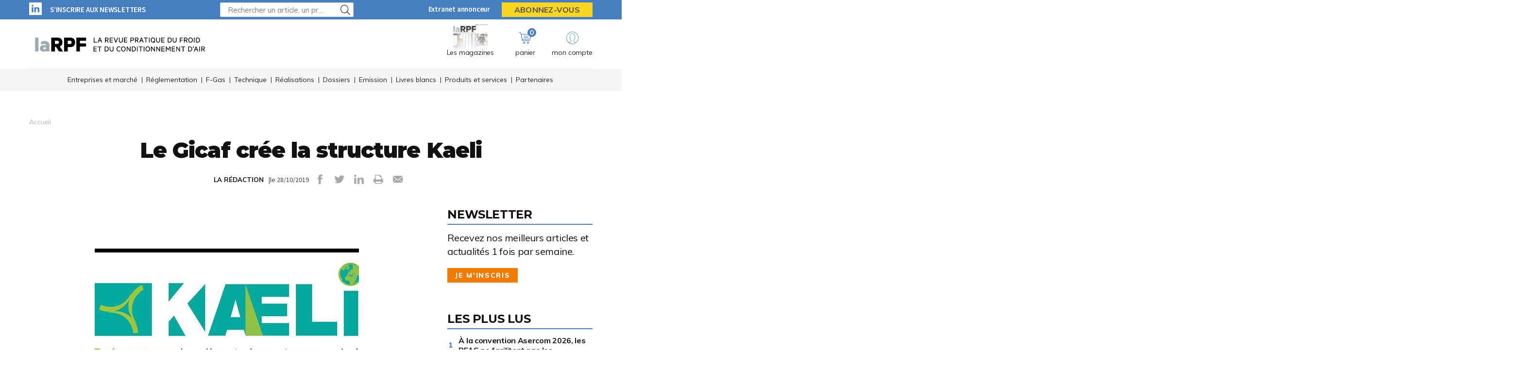

--- FILE ---
content_type: text/html; charset=UTF-8
request_url: https://www.larpf.fr/no-rubric/4523/le-gicaf-cree-la-structure-kaeli
body_size: 8894
content:
<!DOCTYPE html>
<html lang="fr">
<head>
    <meta charset="UTF-8"/>
    <meta name="viewport" content="width=device-width, initial-scale=1, maximum-scale=1, user-scalable=no"/>
    <meta name="google-site-verification" content="XZr50yrPdYDSd8p4IX9NrRl24U97XX_GkEqSAyM1zw8"/>
    <title>Le Gicaf crée la structure Kaeli</title>

        	<meta name="image" property="og:image" content="https://assets.pyc.fr/uploads/media/image/0001/14/dbd78f2ac5373d8744cd52b4b08aebb43f143552.jpeg" />
	<meta property="og:image:width" content="200" />
	<meta property="og:image:secure_url" content="https://assets.pyc.fr/uploads/media/image/0001/14/dbd78f2ac5373d8744cd52b4b08aebb43f143552.jpeg" />
	<meta property="og:site_name" content="La Rpf" />
	<meta property="og:type" content="article" />
	<meta property="og:title" content="Le Gicaf crée la structure Kaeli" />
	<meta property="og:url" content="https://www.larpf.fr/no-rubric/4523/le-gicaf-cree-la-structure-kaeli" />
	<meta property="og:description" content="" />

        <link rel="amphtml" href="https://www.larpf.fr/no-rubric/4523/le-gicaf-cree-la-structure-kaeli?amp">

    <link rel="icon" type="image/png" href="/images/favicon/rpf_favicon.ico">
    <link href="https://fonts.googleapis.com/css?family=Montserrat:200,400,600,700,900|Muli:400,600,700,800|Source+Sans+Pro:400,600" rel="stylesheet">
    <link rel="canonical" href="https://www.larpf.fr/no-rubric/4523/le-gicaf-cree-la-structure-kaeli">

    <link rel="stylesheet" href="https://cdnjs.cloudflare.com/ajax/libs/font-awesome/6.4.2/css/all.min.css">
        <link rel="stylesheet" href="/package/fancybox/jquery.fancybox.min.css">
        <link rel="stylesheet" href="/package/slick-carousel/slick.css">
        <link rel="stylesheet" href="/package/slick-carousel/slick-theme.css">
        <link rel="stylesheet" href="/package/jquery/jquery-ui.theme.min.css">
        <link rel="stylesheet" href="/package/jquery/jquery-ui.min.css">
        <link rel="stylesheet" href="/package/chosen/chosen.min.css">
        <link rel="stylesheet" href="/css/rpf/main.css">
        <link rel="stylesheet" href="/css/rpf/pyc.css">
        <link rel="stylesheet" href="/css/style-webconference.css">
        <link rel="stylesheet" type="text/css" media="print" href="/css/rpf/print.css" />
        <style>
            .alert-iframe-cookie{
                background-color:#CCC;
                padding: 20px 20px;
                color:#fff;
                text-align:center;
            }

            .button-container{
                margin: 10px auto;
            }

        </style></head>

<body>
<!-- Google Tag Manager (noscript) -->
<noscript>
    <iframe src="https://www.googletagmanager.com/ns.html?id=GTM-TM6N66V" height="0" width="0" style="display:none;visibility:hidden"></iframe>
</noscript>
<!-- End Google Tag Manager (noscript) -->

<!-- START: HEADER-->
    <header class="header">
    <!--START:top-header-->
    <div class="row for-desktop">
        <div class="top-header">
            <div class="container">
                <div class="row">
                    <!--Social icons + newsletter link-->
                    <div class="col-md-4 col-lg-4 float-left vertical-align-middle no-r-padding">
                        <div class="social-icons">
                                                                                                                <a href="https://fr.linkedin.com/showcase/la-rpf" target="_blank" class="icon-linkedin"></a>                        </div>
                        <a href="/newsletter" class="link link-bold text-uppercase">S’inscrire aux newsletters</a>
                    </div>

                    <!--Search form-->
                    <div class="col-md-3 col-lg-4 float-left vertical-align-middle">
                        <form role="form" id="form-buscar-header-search" action="/recherche" method="POST">
                            <div class="form-sm input-group-icon no-padding no-margin">
                                <input name="search" type="text" id="search-desktop"
                                       value=""
                                       class="form-control"
                                       placeholder="Rechercher un article, un produit ..."
                                       aria-label="Rechercher un article, un produit ..."
                                       aria-describedby="basic-addon2">
                                <button type="submit" class="btn">
                                    <i class="icon-search"></i>
                                </button>
                            </div>
                        </form>
                    </div>

                    <!--subscription-->
                    <div class="col-md-5 col-lg-4 float-left vertical-align-middle">
                        <div class="float-right">
                            <a href="/admin/dashboard" class="link link-bold">Extranet annonceur</a>
                            <a href="/abonnements"
                               class="btn btn-sm btn-no-radius btn-warning btn-uppercase no-margin">Abonnez-vous</a>
                        </div>
                    </div>
                </div>
            </div>
        </div>
    </div>

    <!--START:content-header-->
    <div class="row">
        <div class="content-header">
            <div class="container">
                <div class="row">
                    <div class="display-table">
                        <!--logo-->
                        <div class="col-xs-4 col-sm-3 col-md-4 vertical-align-middle">
                            <a href="/" class="logo logo-sm logo-md">
                                                                    
    <img alt="RPF_logo_NOIR_responsive.png" title="RPF_logo_NOIR_responsive.png" src="https://assets.pyc.fr/uploads/media/image/0001/71/e4cd9f197aff94070b1eecaf21581f05f44845ef.png" width="600" height="100" sizes="(max-width: 600px) 100vw, 600px" loading="lazy" style="max-height:70px;" srcset="" />

                                                            </a>
                        </div>

                        <!--Search form-->
                        <div class="col-xs-3 col-md-3 col-md-5 float-left vertical-align-middle">
                        </div>

                        <!--START:header-icon-buttons-->
                        <div class="col-xs-12 col-sm-9 col-md-7 vertical-align-middle no-l-padding for-desktop float-right">
                            <div class="header-buttons-wrapper">
                                <!--Latest-release-->
                                <a href="/calameo" class="box-latest-release">
                                    <div class="image">
                                        <span></span>
                                        <img src="https://i.calameoassets.com/251204145605-c41d3720c9b23f56c4e6641f8c1dade8/p1.jpg">
                                    </div>
                                    <div class="text rpf-magazine-header">Les magazines</div>
                                </a>

                                <div class="dropdown dropdown-sm">
                                    <div class="item dropdown-btn" id="cartItem">
                                        <span class="notification">0</span>
                                        <i class="icon-store"></i>
                                        <div class="text-sm">panier</div>
                                    </div>
                                    <div class="dropdown-content border-top-basic-color-md" id="dropdownCartItem">
                                        <i class="icon-arrow-triangle-top center"></i>

                                        <div class="padding-b-10 text-left">
                                            <div class="row">
                                                <div class="col-xs-12 text-center padding-t-15">
                                                    <div class="title-sm-bold color-text-black margin-b-15">Ajouté au panier</div>
                                                    <p>Sous-total du panier (0 article(s)) :</p>

                                                    <div class="text-md color-text-second margin-b-20">
                                                        <strong>0,00 €</strong>
                                                    </div>
                                                    <a href="/boutique/mon-panier"
                                                       class="btn btn-outline-primary">Passer commande</a>
                                                </div>
                                            </div>
                                        </div>
                                    </div>
                                </div>

                                                                    <div class="dropdown">
                                        <div class="item dropdown-btn">
                                            <i class="icon-user"></i>

                                            <div class="text-sm">mon compte</div>
                                        </div>

                                        <div class="dropdown-content border-top-basic-color-md">
                                            <i class="icon-arrow-triangle-top"></i>

                                            <div class="content-two-columns padding-b-10 text-left">
                                                    <div class="col-xs-12 col-sm-12 col-md-6 padding-t-20 col-left match-height">
        <!--START:form-login-->
        <div class="row">
            <div class="col-xs-12">
                <div class="title-sm-bold color-text-black margin-b-25">Vous
                    avez déjà un compte
                </div>
            </div>
        </div>
        <div class="row">
            <div class="col-xs-12">
                <form method="post"
                      action="/connexion">
                    <div class="form-group">
                        <label>Email</label>
                        <input class="form-control"
                               id="username-header"
                               name="_username"
                               placeholder="Email"
                               required="required"
                               type="text"/>
                    </div>
                    <div class="form-group">
                        <label>Mot de passe</label>
                        <input class="form-control"
                               id="password-header"
                               name="_password"
                               required="required"
                               type="password"/>
                    </div>
                    <div class="row text-center">
                        <div class="col-xs-12 col-sm-9">
                            <div class="form-group no-b-padding text-center">
                                <button type="submit"
                                        class="btn btn-outline-primary btn-block no-r-margin">
                                    Connectez-vous
                                </button>
                                <a href="/mot-de-passe-oublie"
                                   class="link text-sm text-underline margin-t-5">Mot
                                    de passe oublié ?</a>
                            </div>
                        </div>
                    </div>
                </form>
            </div>
        </div>
    </div>
                                                <div class="col-xs-12 col-sm-12 col-md-6 padding-t-20 col-right match-height">
    <!--START:form-login-->
    <div class="row">
        <div class="col-xs-12">
            <div class="title-sm-bold color-text-black margin-b-10">
                Inscrivez-vous dès à présent
            </div>
        </div>
    </div>
    <div class="row">
        <div class="col-xs-12">
            <div class="margin-b-20"><span>Pourquoi ?</span></div>
            <div class="margin-b-20">
                <ul class="list-xs">
                    <li>
                        Pour tester l’abonnement : 5 articles offerts,
                        sans
                        engagement, à la création de votre compte.
                    </li>
                                            <li>Pour commenter les articles</li>
                                        <li>Pour gérer vos newsletters</li>
                </ul>
            </div>
            <div class="row text-center">
                <div class="col-xs-12 col-sm-9">
                    <div class="form-group no-b-padding">
                        <a href="/inscription"
                           class="btn btn-outline-primary btn-block no-r-margin">Je
                            crée mon compte</a>
                    </div>
                </div>
            </div>
            <div class="row margin-t-10">
                <div class="col-xs-12 login-button">
                    <div class="margin-b-5 text-sm text-bold"><span>Déjà abonné à La Rpf
                         Magazine ?</span>
                    </div>
                    <a href="/activation/abonne"
                       class="text-underline text-sm link-black">Activez
                        vos droits d’accès pour profiter de toute
                        l’information en illimité.</a>
                </div>
            </div>
        </div>
    </div>
</div>
                                            </div>
                                        </div>
                                    </div>
                                                            </div>
                        </div>

                        <!--START:Content-for-small-devices-->
                        <div class="col-xs-12 col-sm-9 col-md-3 no-l-padding vertical-align-middle text-right float-right-tablet for-tablet">
                            <a href="/abonnements"
                               class="btn btn-lg btn-no-radius btn-warning btn-uppercase no-b-margin">S’abonner</a>
                            <a class="menu-link">
                                <div class="menu-hamb">
                                    <span class="menu-hamb-1"></span>
                                    <span class="menu-hamb-2"></span>
                                </div>
                                <span class="menu-title">Menu</span>
                            </a>
                        </div>
                    </div>

                </div>
            </div>
        </div>
    </div>

    <!--START:bottom-header-->
    <div class="row z-index-md">
        <div class="col-xs-12 bottom-header">
            <div class="container">
                <!--START:search-->
                <div class="row for-tablet">
                    <div class="col-xs-12">
                        <div class="margin-t-10 margin-b-10">
                            <form role="form" action="/recherche" id="form-buscar-header" method="POST">
                                <div class="input-group-icon no-padding no-margin">
                                    <input name="search" type="text" id="search-tablet"
                                           value=""
                                           class="form-control"
                                           placeholder="Rechercher un article, un produit ..."
                                           aria-label="Rechercher un article, un produit ..."
                                           aria-describedby="basic-addon2">
                                    <button type="submit" class="btn">
                                        <i class="icon-search"></i>
                                    </button>
                                </div>
                            </form>
                        </div>
                    </div>
                </div>

                <div class="row for-tablet">
                    <div class="col-xs-7">
                        <div class="margin-t-5 margin-b-15">
                                                        <a href="/connexion" class="link link-bold color-text-basic">Se connecter</a>
                                                    </div>
                    </div>
                                    </div>

                <!--START:main-menu-->
                <div class="row">
                    <div class="col-xs-12">
                        <div class="box-separator-top no-padding no-margin">
                            <div class="main-menu">
                                <ul class="nav">                                                                                        <li>
                                                <a href="/actualite">Entreprises et marché</a>
                                                                                            </li>
                                                                                                                                <li>
                                                <a href="/reglementation-1">Réglementation</a>
                                                                                            </li>
                                                                                                                                <li>
                                                <a href="/f-gas">F-Gas</a>
                                                                                            </li>
                                                                                                                                <li>
                                                <a href="/technique-2">Technique</a>
                                                                                            </li>
                                                                                                                                <li>
                                                <a href="/realisations-1">Réalisations</a>
                                                                                            </li>
                                                                                                                                <li>
                                                <a href="/dossier-de-la-redac">Dossiers</a>
                                                                                            </li>
                                                                                                                                <li>
                                                <a href="/emission">Emission</a>
                                                                                            </li>
                                                                                                                                <li>
                                                <a href="/livres-blanc">Livres blancs</a>
                                                                                            </li>
                                                                                                                                <li>
                                                <a href="/produits-et-services">Produits et services</a>
                                                                                            </li>
                                                                                                                                <li>
                                                <a href="/partenaires">Partenaires</a>
                                                                                            </li>
                                        </ul>
                            </div>
                        </div>
                    </div>
                </div>

                <div class="row for-tablet">
                    <div class="col-xs-12">
                        <div class="box-separator-top">
                            <ul>
                                <li class="padding-b-15">
                                    <a href="/boutique/mon-panier" class="link-black">
                                        Panier
                                        <span class="text-sm color-text-darken-blue">(0)</span>
                                    </a>
                                </li>
                                <li class="padding-b-15">
                                    <a href="/calameo" class="link-black">Consultez le dernier numéro</a>
                                </li>
                                <li class="padding-b-15">
                                    <a href="/newsletter" class="link-black">S’inscrire aux newsletters</a>
                                </li>
                            </ul>
                        </div>
                    </div>
                    <div class="col-xs-12">
                        <div class="social-icons icons-bordered margin-b-20">
                                                                                    <a href="https://fr.linkedin.com/showcase/la-rpf" target="_blank" class="icon-linkedin"></a>                                                    </div>
                    </div>
                </div>

            </div>
        </div>
    </div>
</header>
<!-- CONTENT-->
<div class="main">
        <div class="big-bg-ad">
            </div>

        <div class="container color-bg-white">
        <!--START:Add-vertical-->
<div class="row">
    <div class="col-xs-12 no-padding">
        <div class="margin-b-20 margin-t-20 text-center affiz-center">
                    </div>
    </div>
</div>        <!--START:breadcrumb-->
<div class="row">
    <div class="col-xs-12">
        <ul class="breadcrumb">
            <li><a href="/">Accueil</a></li>
                    </ul>
    </div>
</div>

        <!--START:title-article-->
<div class="row">
    <article>
        <div class="col-xs-12">
            <div class="article-header text-center">
                <h1>Le Gicaf crée la structure Kaeli</h1>
                <span>
                    <form role="form" class="form-keywords" action="/recherche" method="POST">
                        <input name="search" type="hidden" id="search"
                               value="LA RÉDACTION"
                               class="form-control"
                               aria-describedby="basic-addon2">
                        <button type="submit">
                            <a>LA RÉDACTION</a>
                        </button>
                    </form>
                    |le 28/10/2019
                    <ul class="social-icons">
    <li><a href="http://www.facebook.com/sharer.php?u=https://www.larpf.fr/no-rubric/4523/le-gicaf-cree-la-structure-kaeli" target="_blank" data-href="https://www.larpf.fr/no-rubric/4523/le-gicaf-cree-la-structure-kaeli" onclick="ga('send', 'event', 'partage', 'click', 'Facebook');"><i class="icon-facebook"></i></a></li>
    <li><a href="http://twitter.com/share?url=https://www.larpf.fr/no-rubric/4523/le-gicaf-cree-la-structure-kaeli" target="_blank" data-url="https://www.larpf.fr/no-rubric/4523/le-gicaf-cree-la-structure-kaeli" onclick="ga('send', 'event', 'partage', 'click', 'Twitter');"><i class="icon-twitter"></i></a></li>
    <li><a href="https://www.linkedin.com/shareArticle?mini=true&url=https://www.larpf.fr/no-rubric/4523/le-gicaf-cree-la-structure-kaeli" target="_blank" onclick="ga('send', 'event', 'partage', 'click', 'Linkedin');"><i class="icon-linkedin"></i></a></li>
    <li><a href="javascript:window.print()"><i class="icon-print"></i></a></li>
    <li><a href="#"><i
                    class="icon-envelope send-article-mail"
                    data-site="La Rpf"
                    data-title="Le Gicaf crée la structure Kaeli"
                    data-contributor="LA RÉDACTION"
                    data-chapo="La SAS Kaeli issue du Gicaf  va porter les activités économiques de négociations et de référencement des fournisseurs du groupement."
            ></i></a></li>
</ul>                </span>
            </div>
        </div>
    </article>
</div>
        <!--START:article-->
        <div class="row">
            <article>
                <div class="article-content">
                    <div class="col-xs-12">
                        <div class="article-body">
                            <div class="titles-second-color">
                                <div class="row">
                                    <div class="col-xs-12 ">
                                        <div class="article-media">
                                                                                            
    <img alt="picture" title="picture" src="https://assets.pyc.fr/uploads/media/image/0001/14/thumb_13266_image_article_photo.jpeg" width="282" height="282" sizes="(max-width: 282px) 100vw, 282px" srcset="" />

                                                                                        <span class="col-xs-12">
                                                                                                                                            </span>
                                        </div>
                                    </div>

                                    <div class="col-xs-12">
                                                                                    <em><p>La SAS Kaeli issue du Gicaf  va porter les activités économiques de négociations et de référencement des fournisseurs du groupement.</p></em>
                                        
                                        <p><p>Alors que Le Gicaf (Groupement des installateurs en conditionnement d&#8217;air et de froid) continue d&#8217;exister en tant qu&#8217;association historique qui porte les échanges techniques sur la réglementation et sur l&#8217;évolution de nos métiers, la nouvelle entité Kaeli va de son côté porter les activités économiques de négociations et de référencement des fournisseurs. À cette occasion le Gicaf a recruté une assistante de direction en la personne de Sylvie Barbier, basée à Lyon. Elle vient en appuie du travail du Comité de direction et des responsables de commissions avec l'idée de favoriser l'implication de chacun. En tant que SAS à capital variable, la structure Kaeli a elle-même un président, des directeurs généraux et un comité de direction. Du fait de ce nouveau cadre juridique, les statuts évoluent mais la cooptation des dirigeants est toujours effective  de même que l&#8217;implication obligatoire dans les commissions d&#8217;achats.</p><p>Tous les adhérents du GICAF ont été invités à devenir associés de Kaeli, à l&#8217;exception de 1 ou 2 membres qui, du fait de leur structure, n&#8217;ont pas souhaité la rejoindre tout en restant membre du Gicaf. Pour l&#8217;heure, Kaeli compte 43 associés. Des entreprises extérieures au Gicaf peuvent également rejoindre Kaeli, ce qui sera le cas dès le début de l&#8217;année 2020 avec 5 ou 6 nouvelles entreprises associées attendues. Le chiffre d&#8217;affaires d&#8217;achats annuel (couvert par les référencements) se situe aux alentours de 60 millions d&#8217;euros et  le chiffre d&#8217;affaires réalisé par les structures (adhérents/associés) s&#8217;élève à plus de 100 millions d&#8217;euros, sans compter le groupe Clauger.</p><p><strong>Pourquoi le nom Kaeli&#8201;?</strong></p><p>À cette question, Pierre Palombi, président du Gicaf, précise que caeli, en latin, signifie le climat. Il ajoute : "Pour nous, ce nom révèle notre volonté de préserver le climat de notre avenir. Nous avons remplacé le c par un k, pour évoquer le degré kelvin. Il s&#8217;agit d&#8217;un clin d&#8217;&#339;il aux relations que nous comptons nouer et développer avec nos associés et fournisseurs, afin de préserver nos affaires et notre avenir commun lié à l'environnement sur lequel nos entreprises sont très engagées. Le métier de frigoriste, qu&#8217;il soit spécialisé en réfrigération, en climatisation ou en cuisine professionnelle est confronté à l&#8217;évolution de la réglementation sur les fluides, à la nécessité de maîtriser l&#8217;énergie et à des problématiques environnementales de plus en plus prégnantes pour nos entreprises. Se regrouper dans Kaeli c&#8217;est se développer pour aider nos associés à valoriser des solutions techniques les plus avancées pour faire face au retrait des HFC. Nous sommes tournés vers l&#8217;avenir pour aller chercher les technologies les plus innovantes, notamment grâce à des partenariats portant, par exemple, sur la formation et sur le développement de nouvelles offres  (CO2, eau glacée&#8230;) »</p><p><strong>L'intégralité de l'interview de Pierre Palombi est à retrouver dans le numéro 1079 de La Rpf qui vient de paraître.</strong></p></p>
                                        <p>
                                            
                                        </p>
                                    </div>

                                </div>
                            </div>
                        </div>
                        <!--START:article-footer-->
                        <div class="article-footer">
    <div class="margin-b-30">
            </div>

    </div>                    </div>
                </div>

                <!--START:sidebar-->
                <div class="sidebar">
    <div class="col-xs-12">
        <!--START:well-newsletter-->
        <div class="well margin-b-50 hidden-down-768">
            <div class="title">Newsletter<span></span></div>
<p>Recevez nos meilleurs articles et actualités 1 fois par semaine.</p>
<a href="/newsletter" class="btn btn-primary">Je m'inscris</a>        </div>

    <!--START:well-add-->
    
    <!--START:well-list-articles-->
            <div class="well list-posts margin-b-50 hidden-down-768">
            <div class="title">Les plus lus<span></span></div>
            <ol>
                                                    <li>
                        <a href="/actualite/31366/a-la-convention-asercom-2026-les-pfas-ne-facilitent-pas-les-projections">À la convention Asercom 2026, les PFAS ne facilitent pas les projections</a>
                    </li>
                                    <li>
                        <a href="/reglementation-1/31364/convention-asercom-2026-reflet-des-divergences-du-monde-du-froid">Convention Asercom 2026 : reflet des divergences du monde… du Froid</a>
                    </li>
                                    <li>
                        <a href="/reglementation-1/31351/certibiocide-desinfectant-obligatoire-depuis-le-1er-janvier-2026">Certibiocide désinfectant : obligatoire depuis le 1er janvier 2026</a>
                    </li>
                                    <li>
                        <a href="/actualite/31357/syclef-s-implante-en-europe-centrale">Syclef s’implante en Europe centrale </a>
                    </li>
                                    <li>
                        <a href="/actualite/31343/ia-et-refrigeration-le-snefcca-rhone-alpes-et-l-aff-passent-a-l-action">IA et réfrigération : le Snefcca Rhône-Alpes et l’AFF passent à l’action</a>
                    </li>
                            </ol>
        </div>
    
    <!--START:well-add-->
            <div class="well add text-center">
                    </div>
        </div>
</div>            </article>
        </div>

        
<!--START:similar-rubric-->
    </div>
</div>

<!--START:Footer-->
    <footer class="footer">
    <div class="content-footer">
        <div class="container">
            <div class="row">
                                <div class="col-xs-6 col-sm-3 col-md-3">
                    <span class="title text-uppercase">Les services</span>
                    <ul class="nav">
                        <li><a href="/profil/edit">Accéder à votre compte</a></li>
                        <li><a href="/activation/abonne">Activer vos droits d’accès abonné</a></li>
                        <li><a href="/calameo">Consulter les magazines</a></li>
                        <li><a href="/numeros">Acheter un numéro</a></li>
                        <li><a href="/newsletter">S’inscrire aux newsletters</a></li>
                        <li><a href="/nous-contacter?search=publicite#contact-form-ancre">Devenir annonceur</a></li>
                        <li><a href="/admin/dashboard">Se connecter à l’extranet annonceur</a></li>
                        <li><a href="/nous-contacter">Nous contacter</a></li>
                    </ul>
                </div>
                
                                <div class="col-xs-6 col-sm-3 col-md-3">
                    <span class="title text-uppercase">L’essentiel</span>
                    <ul class="nav">
                                                    <li>
                                <a href="/actualite">Entreprises et marché</a>
                            </li>
                                                    <li>
                                <a href="/reglementation-1">Réglementation</a>
                            </li>
                                                    <li>
                                <a href="/f-gas">F-Gas</a>
                            </li>
                                                    <li>
                                <a href="/technique-2">Technique</a>
                            </li>
                                                    <li>
                                <a href="/realisations-1">Réalisations</a>
                            </li>
                                                    <li>
                                <a href="/dossier-de-la-redac">Dossiers</a>
                            </li>
                                                    <li>
                                <a href="/emission">Emission</a>
                            </li>
                                                    <li>
                                <a href="/livres-blanc">Livres blancs</a>
                            </li>
                                                    <li>
                                <a href="/produits-et-services">Produits et services</a>
                            </li>
                                                    <li>
                                <a href="/partenaires">Partenaires</a>
                            </li>
                                            </ul>
                </div>
                                <div class="col-xs-12 col-sm-6 col-md-3">
                    <span class="title text-uppercase">
                                                    LA RPF
                                            </span>

                    <div class="magazine-product">
                        <div class="row">
                            <div class="col-xs-4 col-sm-3 col-md-4">
                                <div class="margin-t-5">
                                                                            <a href="/abonnement/314">
                                            
    <img alt="img-offreabo-rpf.png" title="img-offreabo-rpf.png" src="https://assets.pyc.fr/uploads/media/image/0001/26/thumb_25674_image_small.png" width="100" height="77" sizes="(max-width: 100px) 100vw, 100px" loading="lazy" srcset="" />

                                        </a>
                                                                    </div>
                            </div>
                            <div class="col-xs-4 col-sm-3 col-md-4">
                                                                    <a href="/abonnement/314">
                                        <p>Magazine + site + newsletters</p>
                                    </a>
                                                            </div>
                                                        
                            <div class="col-xs-8 col-sm-9 col-md-8">
                                                                    <a href="/abonnement/314">
                                        <div class="btn btn-white btn-sm btn-no-radius btn-uppercase no-margin">Je m’abonne</div>
                                    </a>
                                                            </div>
                        </div>
                    </div>
                </div>
                <div class="col-xs-12 col-sm-12 col-md-3">
                    <div class="infos">
                        <div class="margin-b-20">
                            <ul class="social-icons icons-white">
                                                                                                                                                                    <li>
                                        <a href="https://fr.linkedin.com/showcase/la-rpf" target="_blank">
                                            <i class="icon-linkedin"></i>
                                        </a>
                                    </li>
                                                            </ul>
                        </div>
                        <p>La Rpf est une marque </br>du groupe PYC MÉDIA</p>
                        <a href="http://www.pyc.fr/" target="_blank">
                            <img src="/images/logo-pyc.png" alt="PYC media white logo">
                        </a>
                    </div>
                </div>
            </div>
        </div>

                <div class="row">
            <div class="col-xs-12 text-center">
                <div class="coppy-right">
                    <p>
                        © 2026 PYC Média |
                        <a href="/sitemap.html">Plan du site</a> |
                        <a href="/mentions-legales">Mentions légales</a> |
                        <a href="/cgu">CGUV</a> |
                        <a href="/privacy-policy">Protection des données personnelles</a> |
                        <a href="/cookies">Cookies</a>
                    </p>
                </div>
            </div>
        </div>
            </div>
</footer>
    <!-- Google Tag Manager -->
    <script>(function(w,d,s,l,i){w[l]=w[l]||[];w[l].push({'gtm.start':
                new Date().getTime(),event:'gtm.js'});var f=d.getElementsByTagName(s)[0],
            j=d.createElement(s),dl=l!='dataLayer'?'&l='+l:'';j.async=true;j.src=
            'https://www.googletagmanager.com/gtm.js?id='+i+dl;f.parentNode.insertBefore(j,f);
        })(window,document,'script','dataLayer','GTM-TM6N66V');</script>
    <!-- End Google Tag Manager -->

    <script src="/package/jquery/jquery.min.js"></script>
    <script src="/package/fancybox/jquery.fancybox.min.js"></script>
    <script src="/package/slick-carousel/slick.min.js"></script>
    <script src="/package/matchheight/jquery.matchHeight-min.js"></script>
    <script src="/package/object-fit-images/ofi.browser.js"></script>
    <script src="/package/chosen/chosen.jquery.min.js"></script>
    <script src="/js/main.js"></script>
    <script src="/js/pyc.js"></script>
    <script src="/bundles/fosjsrouting/js/router.min.js"></script>
    <script src="/js/routing?callback=fos.Router.setData"></script>
    <script async src="https://adserver.pyc.fr/www/delivery/asyncjs.php"></script>
    <script>
                    </script>
    <script>
        function createDivAlert(el, vendor) {
            el.style.display = "none";

            var vendorConsent = "'" + vendor + "'";
            var vendorClass = 'cookie-' + vendor;

            if (!document.querySelector('.' + vendorClass)) {
                var divAlert = document.createElement('div');
                divAlert.classList.add('alert-iframe-cookie');
                divAlert.classList.add(vendorClass);
                divAlert.innerHTML = '<p>En cliquant sur « Accepter les cookies » les traceurs de « ' + vendor + ' » seront déposés et vous pourrez visualiser l\'élément. <br> Vous gardez la possibilité de retirer votre consentement à tout moment. <br> Tant que vous n\'avez pas accepté, vous ne pourrez pas accéder à votre élément. : </p><div class="button-container"><button type="button" onclick="window.axeptioSDK.requestConsent(' + vendorConsent + ')" href="#" class="btn btn-success" >Accepter les cookies</button></div><p>Consentements fournis par <a href="https://www.axept.io">Axeptio</a></p>';

                el.after(divAlert);
            }
        }

        window._axcb = window._axcb || [];
        window._axcb.push(function(sdk){
            sdk.on('ready', function () {
                if(!sdk.userPreferencesManager.choices.$$completed) {
                    document
                        .querySelectorAll('[data-requires-vendor-consent]')
                        .forEach(el => {
                            var vendor = el.getAttribute('data-requires-vendor-consent');

                            createDivAlert(el, vendor);
                        });
                }
            })
            sdk.on('cookies:complete', function (choices) {
                document
                    .querySelectorAll('[data-requires-vendor-consent]')
                    .forEach(el => {
                        var vendor = el.getAttribute('data-requires-vendor-consent');

                        if (choices[vendor]) {
                            el.style.display = "block";

                            el.parentElement.querySelectorAll('.alert-iframe-cookie').forEach(function (alert) {
                                if (alert.classList.contains('cookie-'+vendor)) {
                                    alert.remove();
                                }
                            });

                            if (el.getAttribute('data-src')) {
                                el.setAttribute('src', el.getAttribute('data-src'));
                            }

                            if (el.getAttribute('data-height')) {
                                el.setAttribute('height', el.getAttribute('data-height'));
                            }
                            if (el.getAttribute('data-width')) {
                                el.setAttribute('width', el.getAttribute('data-width'));
                            }
                        } else {
                            createDivAlert(el, vendor);
                        }
                    });
            });
        });
    </script>

</body>

</html>


--- FILE ---
content_type: text/css
request_url: https://www.larpf.fr/css/rpf/print.css
body_size: -131
content:
@import "../includes/print.css";

.other-product {
  display: none;
}

.other-rubric {
  display: none;
}

.comments-title {
  display: none;
}

.comments {
  display: none;
}
